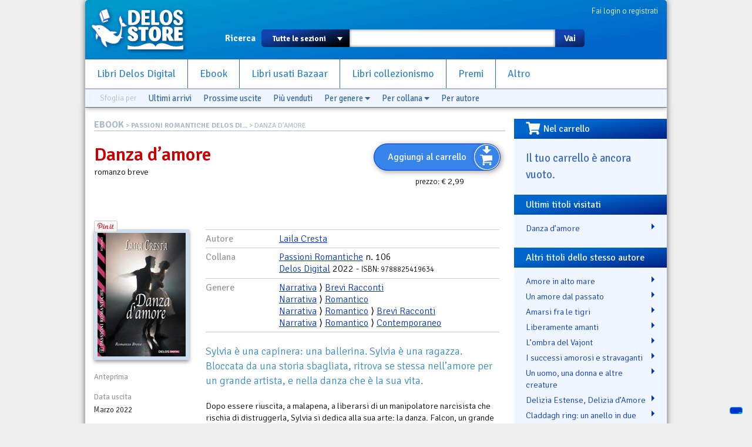

--- FILE ---
content_type: text/html; charset=utf-8
request_url: https://www.delosstore.it/ebook/54274/danza-deamore/
body_size: 11688
content:
<!DOCTYPE html>
<html lang="it">
<head>
	<meta http-equiv="content-type" content="text/html; charset=utf-8">
	<title>Danza d’amore | Delos Store</title>
	<META name="author" content="Delos Books a.c.; html/php: Silvio Sosio">
	
<meta property="og:title" content="Danza d&rsquo;amore">
<meta property="og:type" content="product">
<meta property="og:url" content="https://www.delosstore.it/ebook/54274/danza-deamore/">
<meta property="og:image" content="https://www.delosstore.it/imgbank/ebook/9788825419634-danza-damore.jpg">

<link rel="shortcut icon" href="/favicon.ico">
<link rel="P3Pv1" href="/w3c/p3p.xml">
<link rel="search" type="application/opensearchdescription+xml" href="/delosstore.xml" title="Delos Store" />
<script src="/layout/cssjs/modernizr.custom.63381.js"></script>
<base href="//www.delosstore.it/ebook/">
<link rel="stylesheet" href="//code.jquery.com/ui/1.10.0/themes/flick/jquery-ui.css"/> 
<link rel="stylesheet" type="text/css" href="/layout/fancybox/jquery.fancybox.css?v=2.1.4" media="screen" />
<link rel="stylesheet" href="/layout/cssjs/style.css?20181210"/>
<link href='//fonts.googleapis.com/css?family=Signika+Negative:300,400,600,700' rel='stylesheet' type='text/css'>
<link href="//netdna.bootstrapcdn.com/font-awesome/3.2.1/css/font-awesome.css" rel="stylesheet">
<link rel="stylesheet" href="https://use.fontawesome.com/releases/v5.7.0/css/all.css" integrity="sha384-lZN37f5QGtY3VHgisS14W3ExzMWZxybE1SJSEsQp9S+oqd12jhcu+A56Ebc1zFSJ" crossorigin="anonymous">

<script src="//ajax.googleapis.com/ajax/libs/jquery/1.9.0/jquery.min.js"></script>
<script src="//code.jquery.com/ui/1.10.0/jquery-ui.js"></script>
<script language="javascript" src="//js.static.delosnetwork.it/jquery.cookie.min.js"></script>
<script language="javascript" src="/layout/cssjs/lightGallery.js"></script>
<script type="text/javascript" src="/layout/fancybox/jquery.fancybox.js?v=2.1.4"></script>
<link href="/layout/cssjs/light/light.css" type="text/css" rel="stylesheet" media="screen"/>
<script src="/layout/cssjs/scripts.js?20181210"></script>

<meta name="description" content="Sylvia &egrave; una capinera: una ballerina. Sylvia &egrave; una ragazza. Bloccata da una storia sbagliata, ritrova se stessa nell&rsquo;amore per un grande artista, e nella danza che &egrave; la sua vita.">


</head>

<body>


<div id="page">
<header id="static-header">
	<div id="header">
	<a id="logo" title="Delos Store Home" href="/"></a>
	

	<div id="user">
	<a href="/conto/">Fai login o registrati</a>
<br class="clear">	</div>
	
	<form id="main-search" action="/cerca/">
		<label>Ricerca</label>
		<select name="w">
			<option value="">Tutte le sezioni</option>
			<option value="delosbooks">Libri Delos Books</option>
			<option value="ebook">Ebook</option>
		<!--	<option value="librinuovi">Libri altri editori</option> -->
			<option value="bazaar">Usato Bazaar</option>
			<option value="collezionismo">Collezionismo</option>
		</select>
		<span id="dropdown"></span>
		<input type="text" id="searchbox" name="q" value="">
		<button type="submit">Vai</button>
	</form>
	
	<ul id="nav">
		<li><a href="/delosbooks/">Libri Delos Digital</a></li>
		<li><a href="/ebook/">Ebook</a></li>
	<!--	<li><a href="/librinuovi/">Libri altri editori</a></li> -->
		<li><a href="/bazaar/">Libri usati Bazaar</a></li>
		<li><a href="/collezionismo/">Libri collezionismo</a></li>
		<li><a href="/iscrizioni/">Premi</a></li>		
		<li><a href="/altro/">Altro</a></li>
	</ul>
	
	
<div id="browsers" data-classe="ebook"><div class="browse">Sfoglia per</div><div class="browse browse_last"><a href="/ebook/novita/">Ultimi arrivi</a></div><div class="browse browse_upcoming"><a href="/ebook/arrivo/">Prossime uscite</a></div><div class="browse browse_bestseller"><a href="/ebook/novita/?sort=C">Pi&ugrave; venduti</a></div><div class="browse browse-genres"><a href="javascript:" class="toggler">Per genere <i class="fas fa-caret-down"></i></a>
				<div class="dropdown"><ul><li><a href="/ebook/generi/arti-discipline-linguistiche/" class="livello-1">Arti e Discipline Linguistiche</a></li><li><a href="/ebook/generi/arti-discipline-linguistiche-composizione-scrittura-creativa/" class="livello-2">Composizione e Scrittura Creativa</a></li><li><a href="/ebook/generi/crimine-reale/" class="livello-1">Crimine Reale</a></li><li><a href="/ebook/generi/crimine-reale-delitti/" class="livello-2">Delitti</a></li><li><a href="/ebook/generi/crimine-reale-delitti-serial-killer/" class="livello-3">Serial Killer</a></li><li><a href="/ebook/generi/critica-letteraria/" class="livello-1">Critica letteraria</a></li><li><a href="/ebook/generi/critica-letteraria-fantascienza-fantasy/" class="livello-2">Fantascienza e Fantasy</a></li><li><a href="/ebook/generi/critica-letteraria-manuali/" class="livello-2">Manuali</a></li><li><a href="/ebook/generi/narrativa/" class="livello-1">Narrativa</a></li><li><a href="/ebook/generi/narrativa-antologie/" class="livello-2">Antologie </a></li><li><a href="/ebook/generi/narrativa-azione-avventura/" class="livello-2">Azione e Avventura</a></li><li><a href="/ebook/generi/narrativa-biografica/" class="livello-2">Biografica</a></li><li><a href="/ebook/generi/narrativa-erotico/" class="livello-2">Erotico</a></li><li><a href="/ebook/generi/narrativa-fantascienza/" class="livello-2">Fantascienza</a></li><li><a href="/ebook/generi/narrativa-fantascienza-avventura/" class="livello-3">Avventura</a></li><li><a href="/ebook/generi/narrativa-fantascienza-brevi-racconti/" class="livello-3">Brevi Racconti</a></li><li><a href="/ebook/generi/narrativa-fantascienza-epopea-spaziale/" class="livello-3">Epopea Spaziale</a></li><li><a href="/ebook/generi/narrativa-fantasy/" class="livello-2">Fantasy</a></li><li><a href="/ebook/generi/narrativa-fantasy-brevi-racconti/" class="livello-3">Brevi Racconti</a></li><li><a href="/ebook/generi/narrativa-fantasy-epico/" class="livello-3">Epico</a></li><li><a href="/ebook/generi/narrativa-horror/" class="livello-2">Horror</a></li><li><a href="/ebook/generi/narrativa-mistero-investigativo/" class="livello-2">Mistero e Investigativo</a></li><li><a href="/ebook/generi/narrativa-mistero-investigativo-brevi-racconti/" class="livello-3">Brevi Racconti</a></li><li><a href="/ebook/generi/narrativa-mistero-investigativo-donne-detective/" class="livello-3">Donne Detective</a></li><li><a href="/ebook/generi/narrativa-mistero-investigativo-hard-boiled/" class="livello-3">Hard-Boiled</a></li><li><a href="/ebook/generi/narrativa-mistero-investigativo-traditional-british/" class="livello-3">Traditional British</a></li><li><a href="/ebook/generi/narrativa-romantico/" class="livello-2">Romantico</a></li><li><a href="/ebook/generi/narrativa-romantico-adulti/" class="livello-3">Adulti</a></li><li><a href="/ebook/generi/narrativa-romantico-brevi-racconti/" class="livello-3">Brevi Racconti</a></li><li><a href="/ebook/generi/narrativa-romantico-paranormale/" class="livello-3">Paranormale</a></li><li><a href="/ebook/generi/narrativa-romantico-storico/" class="livello-3">Storico</a></li><li><a href="/ebook/generi/narrativa-spionaggio/" class="livello-2">Spionaggio</a></li><li><a href="/ebook/generi/narrativa-storia-alternativa/" class="livello-2">Storia Alternativa</a></li><li><a href="/ebook/generi/narrativa-suspense/" class="livello-2">Suspense</a></li><li><a href="/ebook/generi/narrativa-thriller/" class="livello-2">Thriller</a></li><li><a href="/ebook/generi/umorismo/" class="livello-1">Umorismo</a></li></ul></div>
			</div><div class="browse browse-lines"><a href="javascript:" class="toggler">Per collana <i class="fas fa-caret-down"></i></a>
				<div class="dropdown"><ul><li><a href="/ebook/collane/130/221b/">221B <span>(37)</span></a></li><li><a href="/ebook/collane/196/365/">365 <span>(1)</span></a></li><li><a href="/ebook/collane/36/365-racconti/">365 Racconti <span>(5)</span></a></li><li><a href="/ebook/collane/112/afterlands/">Afterlands <span>(6)</span></a></li><li><a href="/ebook/collane/96/alda-teodorani-la-regina-nera/">Alda Teodorani La regina nera <span>(5)</span></a></li><li><a href="/ebook/collane/23/anarres/">Anarres <span>(1)</span></a></li><li><a href="/ebook/collane/149/anarres/">Anarres <span>(3)</span></a></li><li><a href="/ebook/collane/79/andiamo-all-opera/">Andiamo all'opera <span>(4)</span></a></li><li><a href="/ebook/collane/42/arsenio-lupin/">Arsenio Lupin <span>(9)</span></a></li><li><a href="/ebook/collane/190/arthur-conan-doyle-sherlock-holmes/">Arthur Conan Doyle - Sherlock Holmes <span>(11)</span></a></li><li><a href="/ebook/collane/185/atlante-del-giallo/">Atlante del Giallo <span>(12)</span></a></li><li><a href="/ebook/collane/168/atlantis/">Atlantis <span>(32)</span></a></li><li><a href="/ebook/collane/178/atlantis-collection/">Atlantis Collection <span>(3)</span></a></li><li><a href="/ebook/collane/189/atlantis-saggi/">Atlantis Saggi <span>(2)</span></a></li><li><a href="/ebook/collane/56/avventura/">Avventura <span>(1)</span></a></li><li><a href="/ebook/collane/59/biblioteca-di-un-sole-lontano/">Biblioteca di un sole lontano <span>(68)</span></a></li><li><a href="/ebook/collane/187/cani-gatti-and-c/">Cani Gatti &amp; C. <span>(7)</span></a></li><li><a href="/ebook/collane/44/chew-9/">Chew-9 <span>(59)</span></a></li><li><a href="/ebook/collane/73/chic-and-chick/">Chic &amp; Chick <span>(15)</span></a></li><li><a href="/ebook/collane/89/clara-hearbiger-e-leinvasione-dei-seleniti/">Clara H&ouml;rbiger e l&rsquo;invasione dei Seleniti <span>(6)</span></a></li><li><a href="/ebook/collane/53/classici-della-fantascienza-italiana/">Classici della Fantascienza Italiana <span>(36)</span></a></li><li><a href="/ebook/collane/102/conan-il-barbaro/">Conan il Barbaro <span>(2)</span></a></li><li><a href="/ebook/collane/160/crime-and-criminology/">Crime &amp; Criminology <span>(11)</span></a></li><li><a href="/ebook/collane/141/cruciform/">Cruciform <span>(6)</span></a></li><li><a href="/ebook/collane/191/cypunk/">CYpunk <span>(8)</span></a></li><li><a href="/ebook/collane/193/dark/">Dark <span>(10)</span></a></li><li><a href="/ebook/collane/148/delos-comics/">Delos Comics <span>(16)</span></a></li><li><a href="/ebook/collane/52/delos-crime/">Delos Crime <span>(199)</span></a></li><li><a href="/ebook/collane/147/delos-insights/">Delos Insights <span>(1)</span></a></li><li><a href="/ebook/collane/129/delos-passport/">Delos Passport <span>(51)</span></a></li><li><a href="/ebook/collane/81/delos-science-fiction/">Delos Science Fiction <span>(102)</span></a></li><li><a href="/ebook/collane/171/diamante-rosa/">Diamante Rosa <span>(7)</span></a></li><li><a href="/ebook/collane/15/dragonz/">Dragonz <span>(30)</span></a></li><li><a href="/ebook/collane/66/dream-force/">Dream Force <span>(106)</span></a></li><li><a href="/ebook/collane/164/dystopica/">Dystopica <span>(45)</span></a></li><li><a href="/ebook/collane/2/effemme/">Effemme <span>(11)</span></a></li><li><a href="/ebook/collane/72/etrom-l-essenza-astrale/">Etrom - L'essenza astrale <span>(4)</span></a></li><li><a href="/ebook/collane/198/fantascienza-resistente/">Fantascienza Resistente <span>(6)</span></a></li><li><a href="/ebook/collane/134/fantasy-tales/">Fantasy Tales <span>(84)</span></a></li><li><a href="/ebook/collane/32/fantasy-tales-i-cento-blasoni/">Fantasy Tales I Cento Blasoni <span>(5)</span></a></li><li><a href="/ebook/collane/51/fantasy-tales-i-figli-della-notte/">Fantasy Tales I figli della notte <span>(2)</span></a></li><li><a href="/ebook/collane/47/fantasy-tales-il-canto-delle-armi/">Fantasy Tales Il Canto delle Armi <span>(2)</span></a></li><li><a href="/ebook/collane/33/fantasy-tales-il-necromante/">Fantasy Tales Il Necromante <span>(2)</span></a></li><li><a href="/ebook/collane/34/fantasy-tales-l-ultima-soglia/">Fantasy Tales L'ultima soglia <span>(4)</span></a></li><li><a href="/ebook/collane/39/fantasy-tales-la-cittea-delle-ombre/">Fantasy Tales La citt&agrave; delle ombre <span>(3)</span></a></li><li><a href="/ebook/collane/31/fantasy-tales-la-fratellanza-della-daga/">Fantasy Tales La Fratellanza della Daga <span>(4)</span></a></li><li><a href="/ebook/collane/46/fantasy-tales-under-legend/">Fantasy Tales Under Legend <span>(4)</span></a></li><li><a href="/ebook/collane/22/flipper/">Flipper <span>(1)</span></a></li><li><a href="/ebook/collane/197/folclore-oscuro/">Folclore oscuro <span>(5)</span></a></li><li><a href="/ebook/collane/106/francesco-grasso-l-ingegnere-delle-storie/">Francesco Grasso L'ingegnere delle Storie <span>(4)</span></a></li><li><a href="/ebook/collane/192/frattali/">Frattali <span>(11)</span></a></li><li><a href="/ebook/collane/104/futuro-presente/">Futuro Presente <span>(64)</span></a></li><li><a href="/ebook/collane/199/ghost-stories/">Ghost Stories <span>(5)</span></a></li><li><a href="/ebook/collane/103/gold-creek/">Gold Creek <span>(5)</span></a></li><li><a href="/ebook/collane/155/grandi-della-fantascienza/">Grandi della fantascienza <span>(3)</span></a></li><li><a href="/ebook/collane/136/graphic-tales/">Graphic Tales <span>(3)</span></a></li><li><a href="/ebook/collane/144/guardie-e-ladri/">Guardie e Ladri <span>(3)</span></a></li><li><a href="/ebook/collane/173/guida-al-fantasy/">Guida al fantasy <span>(10)</span></a></li><li><a href="/ebook/collane/37/halloween-nights/">Halloween Nights <span>(19)</span></a></li><li><a href="/ebook/collane/151/heroic-fantasy-italia/">Heroic Fantasy Italia <span>(64)</span></a></li><li><a href="/ebook/collane/172/heroicait/">Heroica.it <span>(4)</span></a></li><li><a href="/ebook/collane/55/history-crime/">History Crime <span>(100)</span></a></li><li><a href="/ebook/collane/154/hollywood-roads/">Hollywood Roads <span>(9)</span></a></li><li><a href="/ebook/collane/113/horror-story/">Horror Story <span>(70)</span></a></li><li><a href="/ebook/collane/132/horrorville/">Horrorville <span>(2)</span></a></li><li><a href="/ebook/collane/76/i-coriandoli/">I coriandoli <span>(59)</span></a></li><li><a href="/ebook/collane/167/i-mondi-di-edgar-rice-burroughs/">I mondi di Edgar Rice Burroughs <span>(5)</span></a></li><li><a href="/ebook/collane/150/i-mondi-di-jack-vance/">I mondi di Jack Vance <span>(9)</span></a></li><li><a href="/ebook/collane/69/i-necronauti/">I Necronauti <span>(15)</span></a></li><li><a href="/ebook/collane/77/i-necronauti-2/">I Necronauti 2 <span>(3)</span></a></li><li><a href="/ebook/collane/91/i-segreti-di-pine-deep/">I segreti di Pine Deep <span>(4)</span></a></li><li><a href="/ebook/collane/107/i-viaggiatori-dell-impossibile/">I viaggiatori dell'impossibile <span>(10)</span></a></li><li><a href="/ebook/collane/201/if/">IF <span>(1)</span></a></li><li><a href="/ebook/collane/38/il-circolo-dell-arca/">Il circolo dell'Arca <span>(11)</span></a></li><li><a href="/ebook/collane/71/il-circolo-dell-arca-ii/">Il circolo dell'Arca II <span>(5)</span></a></li><li><a href="/ebook/collane/139/il-romanzo-del-quinquennio/">Il romanzo del quinquennio <span>(6)</span></a></li><li><a href="/ebook/collane/170/immortali/">Immortali <span>(39)</span></a></li><li><a href="/ebook/collane/108/imperium/">Imperium <span>(56)</span></a></li><li><a href="/ebook/collane/133/imperium-horror/">Imperium Horror <span>(17)</span></a></li><li><a href="/ebook/collane/161/innsmouth/">Innsmouth <span>(225)</span></a></li><li><a href="/ebook/collane/118/instant/">Instant <span>(1)</span></a></li><li><a href="/ebook/collane/182/l-orlo-dell-impero/">L'orlo dell'Impero <span>(19)</span></a></li><li><a href="/ebook/collane/152/l-ottavo-peccato/">L'ottavo peccato <span>(8)</span></a></li><li><a href="/ebook/collane/115/l-ultima-imperatrice/">L'ultima imperatrice <span>(5)</span></a></li><li><a href="/ebook/collane/45/la-guerra-di-ain/">La guerra di Ain <span>(4)</span></a></li><li><a href="/ebook/collane/184/la-via-della-seta/">La via della seta <span>(30)</span></a></li><li><a href="/ebook/collane/188/la-volpe-dei-gonzaga/">La Volpe dei Gonzaga <span>(8)</span></a></li><li><a href="/ebook/collane/186/le-inchieste-del-commissario-grandi/">Le inchieste del commissario Grandi <span>(13)</span></a></li><li><a href="/ebook/collane/116/leonardo-italian-science-fiction/">Leonardo Italian Science Fiction <span>(5)</span></a></li><li><a href="/ebook/collane/166/lupin/">Lupin <span>(3)</span></a></li><li><a href="/ebook/collane/17/maghetti/">Maghetti <span>(3)</span></a></li><li><a href="/ebook/collane/21/magick/">Magick <span>(42)</span></a></li><li><a href="/ebook/collane/18/masali-collection/">Masali Collection <span>(6)</span></a></li><li><a href="/ebook/collane/12/mechardionica/">Mechardionica <span>(5)</span></a></li><li><a href="/ebook/collane/16/mosaix/">Mosaix <span>(54)</span></a></li><li><a href="/ebook/collane/19/mystery/">Mystery <span>(25)</span></a></li><li><a href="/ebook/collane/135/narrazioni/">Narrazioni <span>(31)</span></a></li><li><a href="/ebook/collane/111/nerdzone/">NerdZone <span>(16)</span></a></li><li><a href="/ebook/collane/98/new-life/">New Life <span>(10)</span></a></li><li><a href="/ebook/collane/110/nodi-della-storia/">Nodi della storia <span>(7)</span></a></li><li><a href="/ebook/collane/176/non-aligned-objects/">non-aligned objects <span>(17)</span></a></li><li><a href="/ebook/collane/200/nuova-atlantide/">Nuova Atlantide <span>(6)</span></a></li><li><a href="/ebook/collane/180/nuova-frontiera/">Nuova frontiera <span>(8)</span></a></li><li><a href="/ebook/collane/157/odissea-argento/">Odissea Argento <span>(9)</span></a></li><li><a href="/ebook/collane/194/odissea-crime/">Odissea Crime <span>(19)</span></a></li><li><a href="/ebook/collane/62/odissea-digital/">Odissea Digital <span>(162)</span></a></li><li><a href="/ebook/collane/74/odissea-digital-fantascienza/">Odissea Digital Fantascienza <span>(7)</span></a></li><li><a href="/ebook/collane/80/odissea-digital-fantasy/">Odissea Digital Fantasy <span>(4)</span></a></li><li><a href="/ebook/collane/93/odissea-digital-poesia/">Odissea Digital Poesia <span>(7)</span></a></li><li><a href="/ebook/collane/162/odissea-fantascienza/">Odissea Fantascienza <span>(152)</span></a></li><li><a href="/ebook/collane/169/odissea-fantasy/">Odissea Fantasy <span>(48)</span></a></li><li><a href="/ebook/collane/195/odissea-gold/">Odissea Gold <span>(15)</span></a></li><li><a href="/ebook/collane/97/odissea-nel-futuro/">Odissea nel futuro <span>(8)</span></a></li><li><a href="/ebook/collane/117/odissea-romantica/">Odissea Romantica <span>(60)</span></a></li><li><a href="/ebook/collane/126/odissea-wonderland/">Odissea Wonderland <span>(71)</span></a></li><li><a href="/ebook/collane/143/passione-criminale/">Passione criminale <span>(11)</span></a></li><li><a href="/ebook/collane/43/passioni-romantiche/">Passioni Romantiche <span>(133)</span></a></li><li><a href="/ebook/collane/92/paul-niente-detective/">Paul Niente Detective <span>(4)</span></a></li><li><a href="/ebook/collane/127/perseidi/">Perseidi <span>(3)</span></a></li><li><a href="/ebook/collane/128/pirates-i-pirati-di-black-keel/">Pirates - I pirati di Black Keel <span>(5)</span></a></li><li><a href="/ebook/collane/179/playlist/">Playlist <span>(27)</span></a></li><li><a href="/ebook/collane/137/popcorn/">Popcorn <span>(2)</span></a></li><li><a href="/ebook/collane/109/primi-libri/">Primi Libri <span>(6)</span></a></li><li><a href="/ebook/collane/146/pulphagusai-l-inferno-dei-cieli/">Pulphagus&reg; - L'inferno dei cieli <span>(10)</span></a></li><li><a href="/ebook/collane/145/pulphagusai-l-inferno-in-cielo/">Pulphagus&reg; - L'inferno in cielo <span>(1)</span></a></li><li><a href="/ebook/collane/181/radom-l-irrazionale/">Radom L'Irrazionale <span>(4)</span></a></li><li><a href="/ebook/collane/60/red-psychedelia/">Red Psychedelia <span>(5)</span></a></li><li><a href="/ebook/collane/131/resurrection/">Resurrection <span>(5)</span></a></li><li><a href="/ebook/collane/3/rm-romance-magazine/">RM Romance Magazine <span>(14)</span></a></li><li><a href="/ebook/collane/1/robot/">Robot <span>(63)</span></a></li><li><a href="/ebook/collane/9/robotica/">Robotica <span>(100)</span></a></li><li><a href="/ebook/collane/50/roboticait/">Robotica.it <span>(103)</span></a></li><li><a href="/ebook/collane/138/roma-papalina/">Roma Papalina <span>(6)</span></a></li><li><a href="/ebook/collane/20/saggi/">Saggi <span>(3)</span></a></li><li><a href="/ebook/collane/68/scuola-di-scrittura-scrivere-action/">Scuola di scrittura Scrivere action <span>(7)</span></a></li><li><a href="/ebook/collane/67/scuola-di-scrittura-scrivere-bene/">Scuola di scrittura Scrivere bene <span>(17)</span></a></li><li><a href="/ebook/collane/64/scuola-di-scrittura-scrivere-cinema/">Scuola di scrittura Scrivere cinema <span>(1)</span></a></li><li><a href="/ebook/collane/49/scuola-di-scrittura-scrivere-fantasy/">Scuola di scrittura Scrivere Fantasy <span>(6)</span></a></li><li><a href="/ebook/collane/58/scuola-di-scrittura-scrivere-narrativa/">Scuola di scrittura Scrivere narrativa <span>(23)</span></a></li><li><a href="/ebook/collane/13/senza-sfumature/">Senza sfumature <span>(177)</span></a></li><li><a href="/ebook/collane/177/senza-sfumature-collection/">Senza Sfumature Collection <span>(3)</span></a></li><li><a href="/ebook/collane/11/serial-killer/">Serial Killer <span>(9)</span></a></li><li><a href="/ebook/collane/14/sex-force/">Sex Force <span>(28)</span></a></li><li><a href="/ebook/collane/142/sguardi-sulla-storia/">Sguardi sulla storia <span>(1)</span></a></li><li><a href="/ebook/collane/174/shadows-of-romance/">Shadows of Romance <span>(2)</span></a></li><li><a href="/ebook/collane/4/sherlock-magazine/">Sherlock Magazine <span>(45)</span></a></li><li><a href="/ebook/collane/7/sherlockiana/">Sherlockiana <span>(531)</span></a></li><li><a href="/ebook/collane/183/sherlockiana-gold/">Sherlockiana Gold <span>(31)</span></a></li><li><a href="/ebook/collane/158/sherlockiana-investigazioni/">Sherlockiana Investigazioni <span>(12)</span></a></li><li><a href="/ebook/collane/153/sherlockiana-saggi/">Sherlockiana Saggi <span>(28)</span></a></li><li><a href="/ebook/collane/165/short-sport/">Short Sport <span>(10)</span></a></li><li><a href="/ebook/collane/75/siamo-tutti-tifosi/">Siamo tutti tifosi <span>(5)</span></a></li><li><a href="/ebook/collane/156/spy-game/">Spy Game <span>(56)</span></a></li><li><a href="/ebook/collane/175/storia-contemporanea/">Storia contemporanea <span>(12)</span></a></li><li><a href="/ebook/collane/90/storie-ardenti/">Storie Ardenti <span>(4)</span></a></li><li><a href="/ebook/collane/140/storie-di-arcadia/">Storie di Arcadia <span>(8)</span></a></li><li><a href="/ebook/collane/6/stramurti-viventi/">Stramurti viventi <span>(7)</span></a></li><li><a href="/ebook/collane/35/technovisions/">TechnoVisions <span>(40)</span></a></li><li><a href="/ebook/collane/10/tecnomante/">Tecnomante <span>(14)</span></a></li><li><a href="/ebook/collane/70/tecnomante-2/">Tecnomante 2 <span>(6)</span></a></li><li><a href="/ebook/collane/99/terra-incognita/">Terra Incognita <span>(5)</span></a></li><li><a href="/ebook/collane/8/the-tube/">The Tube <span>(19)</span></a></li><li><a href="/ebook/collane/54/the-tube-2/">The Tube 2 <span>(10)</span></a></li><li><a href="/ebook/collane/40/the-tube-exposed/">The Tube Exposed <span>(95)</span></a></li><li><a href="/ebook/collane/48/the-tube-nomads/">The Tube Nomads <span>(10)</span></a></li><li><a href="/ebook/collane/119/titani/">Titani <span>(11)</span></a></li><li><a href="/ebook/collane/61/trainville/">Trainville <span>(13)</span></a></li><li><a href="/ebook/collane/101/trilogia-delle-donne-perdute/">Trilogia delle donne perdute <span>(3)</span></a></li><li><a href="/ebook/collane/163/ucronica/">Ucronica <span>(38)</span></a></li><li><a href="/ebook/collane/159/university/">Universi/ty <span>(2)</span></a></li><li><a href="/ebook/collane/57/urban-fantasy-heroes/">Urban Fantasy Heroes <span>(15)</span></a></li><li><a href="/ebook/collane/95/urban-jungle/">Urban Jungle <span>(19)</span></a></li><li><a href="/ebook/collane/114/versante-est/">Versante Est <span>(32)</span></a></li><li><a href="/ebook/collane/88/wild-west/">Wild West <span>(22)</span></a></li><li><a href="/ebook/collane/5/writers-magazine-italia/">Writers Magazine Italia <span>(44)</span></a></li><li><a href="/ebook/collane/24/zombie/">Zombie <span>(2)</span></a></li></ul></div>
			</div><div class="browse browse-authors"><a href="javascript:" class="toggler">Per autore</a>
				<form class="browse-form">Autore: <input type="text" class="browse-lookup">
				<br/><a href="/ebook/autori/">vedi tutti gli autori &raquo;</a></form>
			</div><br class="clear"></div>
	</div>
</header>

<div id="wrapper">


<div id="content">
<div class="breadcrumbs"><span class="root"><a href="/ebook/">EBOOK</a></span> &gt; <a href="/ebook/collane/43/passioni-romantiche/">PASSIONI ROMANTICHE DELOS DI...</a> &gt; Danza d’amore</div>

<article itemscope itemtype="http://data-vocabulary.org/Product" class="Ebook">
<div id="scheda-header">
<div class="cartwidget cartwidget-scheda" id="cw-54274"><a href="/conto/aggiungi/?add[id]=54274" onclick="return cw_action($(this))" class="cw-button cw-add" data-action="add" data-id="54274">Aggiungi al carrello</a><div class="cw-side"><div class="pricetags"><span class="pricetag pricetag-all">prezzo: <span class="price-value">&euro;&nbsp;2,99</span></span> <span itemprop="availability" content="in_stock"></span></div></div></div><div id="scheda-titolo">
<h1 itemprop="name">Danza d’amore</h1>
<span itemprop="category" content="Media > Libri > Narrativa > Romanzi di fantascienza e fantasia">romanzo breve</span>
</div>
<div class="personal" data-id="54274"></div>
<div id="social">

<div class="fb-like" data-send="true" data-layout="button_count" data-width="450" data-show-faces="false" data-action="recommend"></div>		

<a href="https://twitter.com/share" class="twitter-share-button" data-lang="it">Tweet</a>
<script>!function(d,s,id){var js,fjs=d.getElementsByTagName(s)[0];if(!d.getElementById(id)){js=d.createElement(s);js.id=id;js.src="//platform.twitter.com/widgets.js";fjs.parentNode.insertBefore(js,fjs);}}(document,"script","twitter-wjs");</script>

<div class="g-plusone" data-size="medium"></div>
<script type="text/javascript">
  window.___gcfg = {lang: 'it'};

  (function() {
    var po = document.createElement('script'); po.type = 'text/javascript'; po.async = true;
    po.src = 'https://apis.google.com/js/plusone.js';
    var s = document.getElementsByTagName('script')[0]; s.parentNode.insertBefore(po, s);
  })();
</script>

<a data-pin-config="beside" href="//pinterest.com/pin/create/button/?url=https%3A%2F%2Fwww.delosstore.it%2Febook%2F54274%2Fdanza-deamore%2F&media=https%3A%2F%2Fwww.delosstore.it%2Fimgbank%2Febook%2F9788825419634-danza-damore.jpg&description=Danza+d%E2%80%99amore+-+Sylvia+%C3%A8+una+capinera%3A+una+ballerina.+Sylvia+%C3%A8+una+ragazza.+Bloccata+da+una+storia+sbagliata%2C+ritrova+se+stessa+nell%E2%80%99amore+per+un+grande+artista%2C+e+nella+danza+che+%C3%A8+la+sua+vita." data-pin-do="buttonPin" ><img src="//assets.pinterest.com/images/pidgets/pin_it_button.png" /></a>
	
</div><br class="clear"/></div>
<div id="scheda-left">
<div id="scheda-copertina">
<figure><a href="https://www.delosstore.it/imgbank/ebook_zm/9788825419634-danza-damore.jpg" class="zoom" rel="media-gallery"><img src="https://www.delosstore.it/imgbank/ebook/9788825419634-danza-damore.jpg" class="cover"></a><br></figure></div>
<dl id="scheda-dati-commerciali">
<dt>Anteprima</dt>
<dd><div id="google_book_anteprima" style="">
				<script type="text/javascript" src="//books.google.com/books/previewlib.js"></script>
				<script type="text/javascript"> GBS_setLanguage("it"); GBS_insertPreviewButtonPopup("ISBN:9788825419634"); </script></div></dd>
<dt>Data uscita</dt>
<dd>Marzo 2022</dd>
<dt>Protezione DRM</dt>
<dd>Watermark</dd>
<dt>Formati disponibili</dt>
<dd>EPUB per iPad, iPhone, Android, Kobo o altri ebook reader, Mac o PC con Adobe Digital Editions, oppure dispositivi o app Kindle</dd></dd>
<dt>Pagine</dt>
<dd>86 (stima)</dd>
<dt>Venduto da</dt>
<dd><span class="shop" itemprop="seller">Delos Digital srl</span></dd>
</dl>
</div>
<div id="scheda-main">
<dl id="scheda-classificazione">
<dt>Autore</dt>
<dd><a href="/ebook/autori/8586/laila-cresta/" class="autore">Laila Cresta</a></dd>
<dt>Collana</dt>
<dd><a href="/ebook/collane/43/passioni-romantiche/">Passioni Romantiche</a> n. 106<br><a href="/ebook/editori/5/delos-digital/" itemprop="brand">Delos Digital</a> 2022  - <span class="isbn" itemprop="identifier" content="isbn:9788825419634">ISBN: 9788825419634</span></dd>
<dt>Genere</dt>
<dd><a href="/ebook/generi/narrativa/">Narrativa</a> &rang; <a href="/ebook/generi/narrativa-brevi-racconti/">Brevi Racconti </a><br/><a href="/ebook/generi/narrativa/">Narrativa</a> &rang; <a href="/ebook/generi/narrativa-romantico/">Romantico</a><br/><a href="/ebook/generi/narrativa/">Narrativa</a> &rang; <a href="/ebook/generi/narrativa-romantico/">Romantico</a> &rang; <a href="/ebook/generi/narrativa-romantico-brevi-racconti/">Brevi Racconti</a><br/><a href="/ebook/generi/narrativa/">Narrativa</a> &rang; <a href="/ebook/generi/narrativa-romantico/">Romantico</a> &rang; <a href="/ebook/generi/narrativa-romantico-contemporaneo/">Contemporaneo</a><br/></dd>
<br class="clear">
</dl>
<p id="abstract" itemprop="description">Sylvia &egrave; una capinera: una ballerina. Sylvia &egrave; una ragazza. Bloccata da una storia sbagliata, ritrova se stessa nell&rsquo;amore per un grande artista, e nella danza che &egrave; la sua vita.</p>
<div id="descrizione"><p>Dopo essere riuscita, a malapena, a liberarsi di un manipolatore narcisista che rischia di distruggerla, Sylvia si dedica alla sua arte: la danza. Falcon, un grande artista (ballerino, coreografo, musicista) che ha una dozzina d’anni più di lei, si innamora e la prende sotto le sue ali. Cresciuto coi genitori in una Comune in Irlanda, Falcon è sempre vissuto per la danza: per lui, tante donne, ma è sempre solo <i>sessualizzazione dell’amicizia</i>, come da cultura hippie. E Sylvia non riesce a concepire la libertà sessuale degli hippie. Finché non capisce che da Falcon può accettarla, almeno finché lui è abbastanza preso di lei da non trattarla come una qualsiasi <i>scopamica</i>. Insieme, Falcon e Sylvia creano un balletto affascinante, tratto da una fiaba di Andersen, e la passione diventa amore.</p><br/><p><b>Laila Cresta</b> è nata a Chiavari, Genova, nel periodo di Carnevale.</p><p>E, col suo carattere scombinato, si vede. Ha passato 42 anni lavorando coi bambini, di cui la prima metà con gli handicappati psicofisici. Ha pubblicato (per Delos Digital) una versione digitale del testo <i>La Nebulosa Grammatica</i>, fatto coi bambini, e anche per quegli adulti che (poverini) da piccoli non sono mai partiti per il Pianeta dei Grafemi. Un vero best seller è invece <i>La Grammatica fondamentale</i>, sempre per Delos Digital. Per questa casa editrice ha pubblicato anche altri saggi: sulla poesia e sugli <i>haiku</i>, per esempio, e diversi romanzi appassionanti e appassionati: romanzi d’amore (le sue “fabulae”) fortemente influenzati, tutti, dalla propria storia personale e dalla “grande storia” del nostro Paese.</p></div><a href="#regalo-wrapper" class="dialog" style="display:none">Regalalo</a>
<div id="regalo-wrapper" style="display:none"><section class="regalo">
	<h3>Regala Danza d’amore!</h3>
	<p>Scrivi qui i dati della persona a cui vuoi regalarlo e un breve messaggio. Il destinatario riceverà una email con il tuo messaggio e un codice per poter ricevere il regalo subito dopo aver fatto login sul Delos Store.</p>
	<form class="regalo">
		<p><label for="regalo_nome">Nome e cognome</label><input class="text" type="text" id="regalo_nome"></p>
		<p><label for="regalo_email">Email</label><input class="text" type="email" id="regalo_email"></p>
		<p><label for="regalo_msg">Scrivi un bigliettino</label><textarea id="regalo_msg"></textarea></p>
		<p class="submit"><button onclick="cw_gift_action(54274);return false;">Aggiungi al carrello</button></p>
	</form>
</section></div>
</div>
<br class="clear"/>
</article>
</div><div id="right"><div id="box-carrello" class="right-box"><h3><i class="fas fa-shopping-cart fa-lg fa-pull-left"></i>Nel carrello</h3><div id="riassunto-carrello"><h3>Il tuo carrello &egrave; ancora vuoto.</h3>
</div></div><div id="box-cronologia" class="right-box box-titoli"><h3>Ultimi titoli visitati</h3><ul><li><a href="/ebook/54274/danza-deamore/"> Danza d’amore</a></li></ul></div><div id="box-cronologia" class="right-box box-titoli"><h3>Altri titoli dello stesso autore</h3><ul><li><a href="/ebook/55779/amore-in-alto-mare/"> Amore in alto mare</a></li><li><a href="/ebook/55660/un-amore-dal-passato/"> Un amore dal passato</a></li><li><a href="/ebook/55492/amarsi-fra-le-tigri/"> Amarsi fra le tigri</a></li><li><a href="/ebook/55327/liberamente-amanti/"> Liberamente amanti</a></li><li><a href="/ebook/55227/leombra-del-vajont/"> L’ombra del Vajont</a></li><li><a href="/ebook/55190/i-successi-amorosi-e-stravaganti/"> I successi amorosi e stravaganti</a></li><li><a href="/ebook/55063/un-uomo-una-donna-e-altre-creature/"> Un uomo, una donna e altre creature</a></li><li><a href="/ebook/54877/delizia-estense-delizia-deamore/"> Delizia Estense, Delizia d’Amore</a></li><li><a href="/ebook/54769/claddagh-ring-un-anello-in-due/"> Claddagh ring: un anello in due</a></li><li><a href="/ebook/54474/un-amore-di-archeologo/"> Un amore di archeologo</a></li></ul></div></div><!-- FOOTER -->

<br class="clear"></div>
<footer>
<div id="help">Problemi? Scrivi una mail a <a href="mailto:staff@delosstore.it">staff@delosstore.it</a>, ti aiutiamo subito.</div>

<div id="credits">

<div class="credits" id="credits-pagine">
<p><a href="/info/chisiamo/">Chi siamo</a></p>
<p><a href="/info/associazione/">L'Associazione</a></p>
<p><a href="/info/pagamenti/">Informazioni sui pagamenti</a></p>
<p><a href="/info/spedizioni/">Informazioni sulle spedizioni</a></p>
<p><a href="/info/help/">Come usare il sito</a></p>
</div>

<div class="credits" id="credits-disclaimer">
<p><a href="/info/termini/">Termini del servizio</a></p>
<p><a href="/info/recesso/">Diritto di recesso</a></p>
<p><a href="/info/copyright/">Copyright</a></p>
<p><a href="https://www.iubenda.com/privacy-policy/892218">Privacy</a></p>
<p><a href="https://www.iubenda.com/privacy-policy/892218/cookie-policy">Cookie policy</a></p>
</div>

<div class="credits" id="credits-copyright">
<!--<p>&copy; 2003-2013 Associazione Delos Books</p>-->
<p>Delos Digital srl</p>
<p>Partita Iva 08232950967</p>
<p>Progetto e sviluppo:<br/>SSWA Silvio Sosio Web Agency</p>
</div>

<div class="credits" id="credits-network">
<p><a href="http://www.fantascienza.com">Fantascienza.com</a></p>
<p><a href="http://www.fantasymagazine.it">FantasyMagazine.it</a></p>
<p><a href="http://www.horrormagazine.it">HorrorMagazine.it</a></p>
<p><a href="http://www.thrillermagazine.it">ThrillerMagazine.it</a></p>
<p><a href="http://www.sherlockmagazine.it">SherlockMagazine.it</a></p>
<p><a href="http://www.writersmagazine.it">WritersMagazine.it</a></p>
<p><a href="http://www.delosbooks.org">Associazione Delos Books</a></p>
</div>

<br class="clear">
</div>

</footer>
</div>
<!-- Matomo -->
<script>
  var _paq = window._paq = window._paq || [];
  /* tracker methods like "setCustomDimension" should be called before "trackPageView" */
  _paq.push(['trackPageView']);
  _paq.push(['enableLinkTracking']);
  (function() {
    var u="//analytics.delosnetwork.it/";
    _paq.push(['setTrackerUrl', u+'matomo.php']);
    _paq.push(['setSiteId', '1']);
    var d=document, g=d.createElement('script'), s=d.getElementsByTagName('script')[0];
    g.async=true; g.src=u+'matomo.js'; s.parentNode.insertBefore(g,s);
  })();
</script>
<!-- End Matomo Code -->
<!-- Iubenda -->
<script type="text/javascript">
var _iub = _iub || [];
_iub.csConfiguration = {"ccpaApplies":true,"consentOnContinuedBrowsing":false,"enableCcpa":true,"floatingPreferencesButtonDisplay":"bottom-right","invalidateConsentWithoutLog":true,"perPurposeConsent":true,"siteId":2472608,"whitelabel":false,"cookiePolicyId":50798019,"lang":"it", "banner":{ "acceptButtonDisplay":true,"closeButtonRejects":true,"customizeButtonDisplay":true,"explicitWithdrawal":true,"listPurposes":true,"position":"float-top-center","rejectButtonDisplay":true }};
</script>
<script type="text/javascript" src="//cdn.iubenda.com/cs/ccpa/stub.js"></script>
<script type="text/javascript" src="//cdn.iubenda.com/cs/iubenda_cs.js" charset="UTF-8" async></script>
<!-- End Iubenda -->

</body>
</html>


--- FILE ---
content_type: text/html; charset=utf-8
request_url: https://accounts.google.com/o/oauth2/postmessageRelay?parent=https%3A%2F%2Fwww.delosstore.it&jsh=m%3B%2F_%2Fscs%2Fabc-static%2F_%2Fjs%2Fk%3Dgapi.lb.en.OE6tiwO4KJo.O%2Fd%3D1%2Frs%3DAHpOoo_Itz6IAL6GO-n8kgAepm47TBsg1Q%2Fm%3D__features__
body_size: 161
content:
<!DOCTYPE html><html><head><title></title><meta http-equiv="content-type" content="text/html; charset=utf-8"><meta http-equiv="X-UA-Compatible" content="IE=edge"><meta name="viewport" content="width=device-width, initial-scale=1, minimum-scale=1, maximum-scale=1, user-scalable=0"><script src='https://ssl.gstatic.com/accounts/o/2580342461-postmessagerelay.js' nonce="sEUp03OMWNXM8Xv62Q6Sbg"></script></head><body><script type="text/javascript" src="https://apis.google.com/js/rpc:shindig_random.js?onload=init" nonce="sEUp03OMWNXM8Xv62Q6Sbg"></script></body></html>